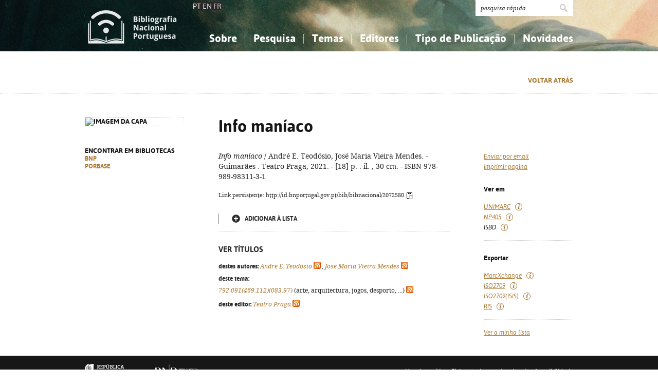

--- FILE ---
content_type: application/javascript
request_url: https://bibliografia.bnportugal.gov.pt/bnp-static/js/copytoclipboard.js
body_size: 1970
content:
/* ref: https://gist.github.com/interactiveRob/39a3eb36c7403f1ba43c190fc88f972f */

       function copyToClipboard(str) {
            /* ——— Derived from: https://hackernoon.com/copying-text-to-clipboard-with-javascript-df4d4988697f
                   improved to add iOS device compatibility——— */
            const el = document.createElement('textarea'); // Create a <textarea> element

            let storeContentEditable = el.contentEditable;
            let storeReadOnly = el.readOnly;

            el.value = str; // Set its value to the string that you want copied
            el.contentEditable = true;
            el.readOnly = false;
            el.setAttribute('readonly', false); // Make it readonly false for iOS compatability
            el.setAttribute('contenteditable', true); // Make it editable for iOS
            el.style.position = 'absolute';
            el.style.left = '-9999px'; // Move outside the screen to make it invisible
            document.body.appendChild(el); // Append the <textarea> element to the HTML document
            const selected =
                document.getSelection().rangeCount > 0 // Check if there is any content selected previously
                    ? document.getSelection().getRangeAt(0) // Store selection if found
                    : false; // Mark as false to know no selection existed before
            el.select(); // Select the <textarea> content
            el.setSelectionRange(0, 999999);
            document.execCommand('copy'); // Copy - only works as a result of a user action (e.g. click events)
            document.body.removeChild(el); // Remove the <textarea> element
            if (selected) {
                // If a selection existed before copying
                document.getSelection().removeAllRanges(); // Unselect everything on the HTML document
                document.getSelection().addRange(selected); // Restore the original selection
            }

            el.contentEditable = storeContentEditable;
            el.readOnly = storeReadOnly;
        }